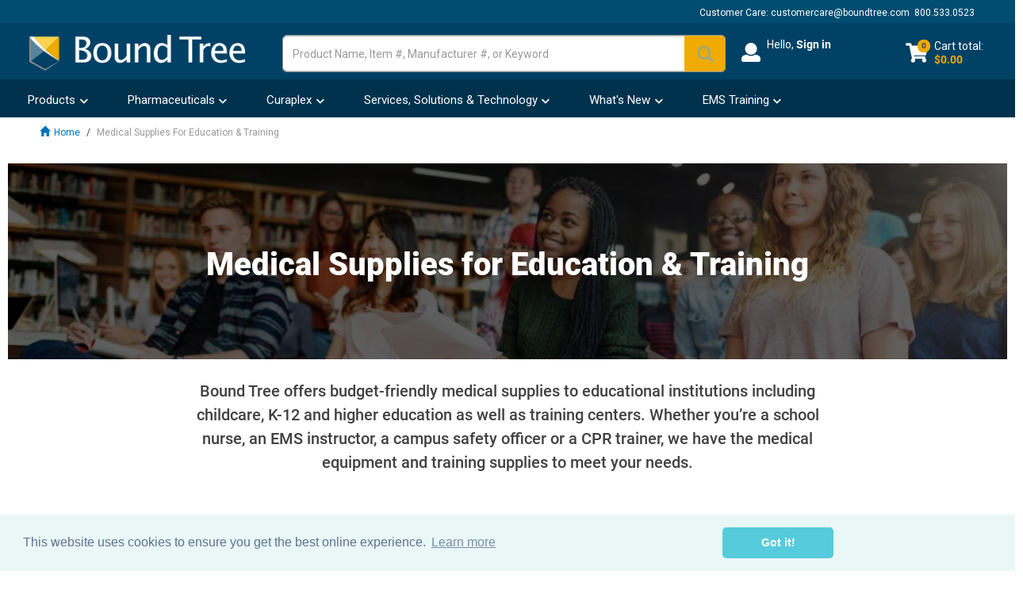

--- FILE ---
content_type: text/css;charset=UTF-8
request_url: https://www.boundtree.com/_ui/responsive/common/js/css/expanded_panels.css?v=202601122131
body_size: -67
content:
.expanded_panels {
     word-break: break-all;
     word-wrap: break-word;
     width: 50%;
     margin: 0 auto;
 }

.expanded_panel p {
    border: 1px solid #ccc;
    text-indent: 10px;
    margin: 0;
    /*font-size: 15px;*/
    font-weight: normal;
    line-height: 40px;
    height: 40px;
    cursor: pointer;
}

/*.expanded_panel p:before {*/
    /*font: normal normal normal 14px/1 FontAwesome;*/
    /*content: "\f067"; !* fontawesome icon code *!*/
    /*width: 50px;*/
    /*float: right;*/
    /*text-align: center;*/
    /*height: 40px;*/
    /*line-height: 40px;*/
    /*color: #dfdfdf;*/
/*}*/
.expanded_panel p.activeCategory {
    /*background: rgb(148, 196, 247);*/
    background: #142939;
    color: #ffffff;
}

/*.expanded_panel p.activeCategory:before {*/
    /*content: "\f068";  !* fontawesome icon code *!*/
/*}*/

.expanded_content {
    display: none;
    padding: 10px;
    background: #dfdfdf;
}

.custom_subcategory_active {
    background: #777777;
}

--- FILE ---
content_type: text/css
request_url: https://cdn.boundtree.com/assets/btm/styles.css
body_size: 13174
content:


		.dslc-content i.fa { 
			font-style: normal;
		}
		
		.centered {
			position: absolute;
			top: 50%;
			left: 50%;
			transform: translate(-50%, -50%);
			-webkit-transform:translate(-50%,-50%); 
			text-align: center;
			width: 100%;
			padding-right:10%;
			padding-left:10%;
		}
	
		.overlay-xs, .overlay-sm, .overlay-md, .overlay-lg {
			position: absolute;
			top: 0;
			bottom: 0;
			left: 0;
			right: 0;
			height: 100%;
			width: 100%;
			opacity: 0;
			transition: .2s ease;
			line-height: 100%;
		}
		
		.overlay-content span
		{
			margin: 0;
			position: absolute;
			top: 50%;
			left: 50%;
			transform: translate(-50%, -50%);
			width: 100%;
			padding-right:10%;
			padding-left:10%;
		}
		
		.overlay-xs .content, .overlay-sm .content, .overlay-md .content, .overlay-lg .content
		{			
			height: 100%;
			width: 100%;			
		}
				
		.col-xs-1:hover .overlay-xs, .col-sm-1:hover .overlay-xs, .col-md-1:hover .overlay-xs, .col-lg-1:hover .overlay-xs, 
		.col-xs-2:hover .overlay-xs, .col-sm-2:hover .overlay-xs, .col-md-2:hover .overlay-xs, .col-lg-2:hover .overlay-xs, 
		.col-xs-3:hover .overlay-xs, .col-sm-3:hover .overlay-xs, .col-md-3:hover .overlay-xs, .col-lg-3:hover .overlay-xs, 
		.col-xs-4:hover .overlay-xs, .col-sm-4:hover .overlay-xs, .col-md-4:hover .overlay-xs, .col-lg-4:hover .overlay-xs, 
		.col-xs-5:hover .overlay-xs, .col-sm-5:hover .overlay-xs, .col-md-5:hover .overlay-xs, .col-lg-5:hover .overlay-xs, 
		.col-xs-6:hover .overlay-xs, .col-sm-6:hover .overlay-xs, .col-md-6:hover .overlay-xs, .col-lg-6:hover .overlay-xs, 
		.col-xs-7:hover .overlay-xs, .col-sm-7:hover .overlay-xs, .col-md-7:hover .overlay-xs, .col-lg-7:hover .overlay-xs, 
		.col-xs-8:hover .overlay-xs, .col-sm-8:hover .overlay-xs, .col-md-8:hover .overlay-xs, .col-lg-8:hover .overlay-xs, 
		.col-xs-9:hover .overlay-xs, .col-sm-9:hover .overlay-xs, .col-md-9:hover .overlay-xs, .col-lg-9:hover .overlay-xs, 
		.col-xs-10:hover .overlay-xs, .col-sm-10:hover .overlay-xs, .col-md-10:hover .overlay-xs, .col-lg-10:hover .overlay-xs, 
		.col-xs-11:hover .overlay-xs, .col-sm-11:hover .overlay-xs, .col-md-11:hover .overlay-xs, .col-lg-11:hover .overlay-xs, 
		.col-xs-12:hover .overlay-xs, .col-sm-12:hover .overlay-xs, .col-md-12:hover .overlay-xs, .col-lg-12:hover .overlay-xs
		{
			opacity: 1;
			background-color: rgba(0, 0, 0, 0.8);
		}
		
		@media (min-width: 640px) {
			.col-sm-1:hover .overlay-sm, .col-md-1:hover .overlay-sm, .col-lg-1:hover .overlay-sm, 
			.col-sm-2:hover .overlay-sm, .col-md-2:hover .overlay-sm, .col-lg-2:hover .overlay-sm, 
			.col-sm-3:hover .overlay-sm, .col-md-3:hover .overlay-sm, .col-lg-3:hover .overlay-sm, 
			.col-sm-4:hover .overlay-sm, .col-md-4:hover .overlay-sm, .col-lg-4:hover .overlay-sm, 
			.col-sm-5:hover .overlay-sm, .col-md-5:hover .overlay-sm, .col-lg-5:hover .overlay-sm, 
			.col-sm-6:hover .overlay-sm, .col-md-6:hover .overlay-sm, .col-lg-6:hover .overlay-sm, 
			.col-sm-7:hover .overlay-sm, .col-md-7:hover .overlay-sm, .col-lg-7:hover .overlay-sm, 
			.col-sm-8:hover .overlay-sm, .col-md-8:hover .overlay-sm, .col-lg-8:hover .overlay-sm, 
			.col-sm-9:hover .overlay-sm, .col-md-9:hover .overlay-sm, .col-lg-9:hover .overlay-sm, 
			.col-sm-10:hover .overlay-sm, .col-md-10:hover .overlay-sm, .col-lg-10:hover .overlay-sm, 
			.col-sm-11:hover .overlay-sm, .col-md-11:hover .overlay-sm, .col-lg-11:hover .overlay-sm, 
			.col-sm-12:hover .overlay-sm, .col-md-12:hover .overlay-sm, .col-lg-12:hover .overlay-sm
			{
				opacity: 1;
				background-color: rgba(0, 0, 0, 0.8);
			}
		}
	
		@media (min-width: 1024px) {
			.col-md-1:hover .overlay-md, .col-lg-1:hover .overlay-md, 
			.col-md-2:hover .overlay-md, .col-lg-2:hover .overlay-md, 
			.col-md-3:hover .overlay-md, .col-lg-3:hover .overlay-md, 
			.col-md-4:hover .overlay-md, .col-lg-4:hover .overlay-md, 
			.col-md-5:hover .overlay-md, .col-lg-5:hover .overlay-md, 
			.col-md-6:hover .overlay-md, .col-lg-6:hover .overlay-md, 
			.col-md-7:hover .overlay-md, .col-lg-7:hover .overlay-md, 
			.col-md-8:hover .overlay-md, .col-lg-8:hover .overlay-md, 
			.col-md-9:hover .overlay-md, .col-lg-9:hover .overlay-md, 
			.col-md-10:hover .overlay-md, .col-lg-10:hover .overlay-md, 
			.col-md-11:hover .overlay-md, .col-lg-11:hover .overlay-md, 
			.col-md-12:hover .overlay-md, .col-lg-12:hover .overlay-md
			{
				opacity: 1;
				background-color: rgba(0, 0, 0, 0.8);
			}
		}
		
		@media (min-width: 1400px) {
			.col-lg-1:hover .overlay-lg, 
			.col-lg-2:hover .overlay-lg, 
			.col-lg-3:hover .overlay-lg, 
			.col-lg-4:hover .overlay-lg, 
			.col-lg-5:hover .overlay-lg, 
			.col-lg-6:hover .overlay-lg, 
			.col-lg-7:hover .overlay-lg, 
			.col-lg-8:hover .overlay-lg, 
			.col-lg-9:hover .overlay-lg, 
			.col-lg-10:hover .overlay-lg, 
			.col-lg-11:hover .overlay-lg, 
			.col-lg-12:hover .overlay-lg
			{
				opacity: 1;
				background-color: rgba(0, 0, 0, 0.8);
			}
		}
		

h1 {  font-weight: 900;  font-size: 40px;  line-height: 54px;}
h2 {  font-weight: 700;  font-size: 36px;  line-height: 48px;}
h3 {  font-weight: 700;  font-size: 28px;  line-height: 40px;}
h4 {  font-weight: 700;  font-size: 22px;  line-height: 34px;}
h5 {  font-weight: 500;  font-size: 20px;  line-height: 30px;}
h6 {  font-weight: 500;  font-size: 18px;  line-height: 28px;}
.container-fluid p, .container-fluid ul, .container-fluid ol, .container-fluid li {  font-weight: 400;  font-size: 16px;  line-height: 24px; color: #666666;}
.container-fluid p.large, .container-fluid ul.large, .container-fluid ol.large, .container-fluid li.large {  font-weight: 400;  font-size: 20px;  line-height: 30px; color: #666666;}
.container-fluid p.small, .container-fluid ul.small, .container-fluid ol.small, .container-fluid li.small {  font-weight: 400;  font-size: 14px;  line-height: 22px; color: #666666;}								
								
@media (max-width: 1023px) { 
h1 {  font-weight: 900;  font-size: 36px;  line-height: 48px;}
h2 {  font-weight: 700;  font-size: 28px;  line-height: 40px;}
h3 {  font-weight: 700;  font-size: 22px;  line-height: 34px;}
h4 {  font-weight: 700;  font-size: 20px;  line-height: 30px;}
h5 {  font-weight: 500;  font-size: 18px;  line-height: 28px;}
h6 {  font-weight: 500;  font-size: 16px;  line-height: 26px;}
.container-fluid p, .container-fluid ul, .container-fluid ol, .container-fluid li {  font-weight: 400;  font-size: 14px;  line-height: 22px; color: #666666;}
.container-fluid p.large, .container-fluid ul.large, .container-fluid ol.large, .container-fluid li.large {  font-weight: 400;  font-size: 18px;  line-height: 28px; color: #666666;}
.container-fluid p.small, .container-fluid ul.small, .container-fluid ol.small, .container-fluid li.small {  font-weight: 400;  font-size: 12px;  line-height: 20px; color: #666666;}

}	
																
@media (max-width: 639px) {					 
h1 {  font-weight: 900;  font-size: 28px;  line-height: 40px;}
h2 {  font-weight: 700;  font-size: 22px;  line-height: 34px;}
h3 {  font-weight: 700;  font-size: 20px;  line-height: 30px;}
h4 {  font-weight: 700;  font-size: 18px;  line-height: 28px;}
h5 {  font-weight: 500;  font-size: 16px;  line-height: 26px;}
h6 {  font-weight: 500;  font-size: 14px;  line-height: 24px;}
.container-fluid p, .container-fluid ul, .container-fluid ol, .container-fluid li {  font-weight: 400;  font-size: 12px;  line-height: 20px; color: #666666;}
.container-fluid p.large, .container-fluid ul.large, .container-fluid ol.large, .container-fluid li.large {  font-weight: 400;  font-size: 16px;  line-height: 26px; color: #666666;}
.container-fluid p.small, .container-fluid ul.small, .container-fluid ol.small, .container-fluid li.small {  font-weight: 400;  font-size: 10px;  line-height: 18px; color: #666666;}
}		

	
		.pointer {
			cursor: pointer;
		}
		
		.border-white {
			border: 1px solid white;
		}
		
		.nopadding {
			padding-left: 0px; 
			padding-right: 0px; 
		}	
		.nopadding-left {
			padding-left: 0px; 
		}	
		.nopadding-right {
			padding-right: 0px; 
		}	
		.padding-top {
			padding-top: 10px;
		}
		.padding-bottom {
			padding-bottom: 10px;
		}
		.padding-10 {
			padding-right:10%;
			padding-left:10%;
		}		
		.padding-25 {
			padding-right:25%;
			padding-left:25%;
		}
		
		.browserflex {
			display: -webkit-box;   
			display: -ms-flexbox;  
			display: -webkit-flex; 
			display: flex;         			
		}
		
		.btuarticlecontainer { 
			display: inline-block; 
			background-color: #FFFFFF; 
			margin: 10px 0px; 
			padding: 0px; 
			cursor: pointer; 
			box-shadow: 0 3px 4px 0 rgba(0,0,0,0.16); 
		}
		
		.btuarticlecontainer:hover { 
			box-shadow: 0 3px 8px 0 rgba(0,0,0,0.2), 0 0 0 1px rgba(0,0,0,0.08); 
		}               
		
		.btuarticlecontainer:hover img { 
			opacity: .8; 
		}       
		
		.btuarticlecontainer:hover p.small { 
			color: #0072BB !important; 
			text-decoration-color: #0072bb; 
		}              
		
		.btuarticlelink { 
			font-size: 14px; 
			color: #999999; 
			text-transform: uppercase; 
			text-align: right; 
			padding-right: 10px; 
		}
		
		#accNavMenuOne {
		  padding: 0;
		  background-color: #003459;
		}
		#accNavMenuOne ul.nav__links {
		  width: 100%;
		  padding: 0px;
		  margin-bottom: 0px;
		}
		#accNavMenuOne ul.nav__links li {
		  text-transform: capitalize;
		  list-style: none;
		  font-size: 12px;
		  color: #004165;
		  font-weight: 400;
		  padding: 0;
		  border-right: 1px solid #265272;
		  border-bottom: 1px solid #265272;
		}
		#accNavMenuOne ul.nav__links li:hover {
		  background-color: #004678;
		}
		#accNavMenuOne ul.nav__links li a {
		  color: #ffffff;
		  display: block;
		  padding: 25px 0 25px 30px;
		  font-size: 15px;
		  font-weight: 400;
		}
		#accNavMenuOne ul.nav__links li a:hover {
		  text-decoration: none;
		}
		
		@media (min-width: 1024px) {

		  #accNavMenuOne {
			position: absolute;
			width: 270px;
			left: -120px;
			z-index: 100;
			background-color: white;
			border: 1px solid lightgray;
			border-radius: 5px;
			box-shadow: 1px 1px 5px 0px lightgrey;
		  }
		  #accNavMenuOne:before {
			width: 0;
			height: 0;
			border-left: 5px solid transparent;
			border-right: 5px solid transparent;
			border-bottom: 5px solid white;
			content: "";
			position: absolute;
			top: -5px;
			right: 70px;
		  }
		  #accNavMenuOne ul.nav__links li {
			border-right: none;
			border-bottom: 1px solid lightgray;
			width: 100%;
			height: 50px;
		  }
		  #accNavMenuOne ul.nav__links li:hover {
			background-color: #004165;
		  }
		  #accNavMenuOne ul.nav__links li:hover:first-child {
			border-radius: 5px 5px 0 0;
		  }
		  #accNavMenuOne ul.nav__links li:hover:last-child {
			border-radius: 0 0 5px 5px;
		  }
		  #accNavMenuOne ul.nav__links li a {
			padding-top: 15px;
			padding-left: 42px;
			color: black;
		  }
		  #accNavMenuOne ul.nav__links li a:hover {
			color: white;
		  }
		}
		
		.help-box {
			border: 1px solid #cccccc;
			padding: 10px;
			text-align: center; 
			box-shadow: 0 3px 4px 0 rgba(0,0,0,0.16);	
			cursor: pointer;
			display: inline-block;
			margin: 10px; 		
		}
		
		.help-box:hover {
			box-shadow: 0 3px 8px 0 rgba(0,0,0,0.2), 0 0 0 1px rgba(0,0,0,0.08);
			border: 1px solid #0072bb;
		}
		
		.help-box:hover p {
			color: #0072BB;	
		}
		
		.help-image-box {
			margin-top: 20px; 
			margin-bottom: 20px; 
			background-color: #F2F2F2; 
			border: solid; 
			border-width: 1px; 
			border-color: #D9D9D9; 	
		}
	
		.help-screenshot {
			margin: 0 auto;
		}

		.help-hr {
			width: 100%; 
			color: #666666; 
			height: 10px; 
			margin: 0px; 
		}
	
		.help-article-headline {
			margin-left: 15px;
		}
	
		.help-icon-toc {
			margin-right: 5px;
		}
	
		.help-section-paragraph {
			margin-top: 10px;
		}

		.help-icon-section {
			margin: 0px 2px;
		}

		.help-share-buttons-desktop {
			width: 8em;
			margin: 0 auto;
			padding: 10px 10px;
		}

		.help-share-buttons-mobile {
			width: 6em; 
			margin: 0 auto; 
			padding: 10px 10px; 
		}

		.help-mb-20 {
			margin-bottom: 20px;
		}

		.help-article-row {
			margin: auto 0;
		}
		
		/* Accordion */	
		.panel-default>.panel-heading {
			padding: 0;
			-webkit-user-select: none;
			-moz-user-select: none;
			-ms-user-select: none;
			user-select: none;
		}
	
		.panel-default>.panel-heading a {
			display: block;
			padding: 5px 10px;
		}
	
		.panel-default>.panel-heading a:after {
			content: "";
			position: relative;
			top: 1px;
			display: inline-block;
			-webkit-font-smoothing: antialiased;
			-moz-osx-font-smoothing: grayscale;
			float: right;
			transition: transform .25s linear;
			-webkit-transition: -webkit-transform .25s linear;
		}
	
		.panel-default>.panel-heading a[aria-expanded="true"]:after {
			content: "\2212";
			-webkit-transform: rotate(180deg);
			transform: rotate(180deg);
		}
	
		.panel-default>.panel-heading a[aria-expanded="false"]:after {
			content: "\002b";
			-webkit-transform: rotate(90deg);
			transform: rotate(90deg);		
		}

--- FILE ---
content_type: text/css
request_url: https://tags.srv.stackadapt.com/sa.css
body_size: -11
content:
:root {
    --sa-uid: '0-835e4ef7-9696-5f7b-7940-e09e0f98ffb5';
}